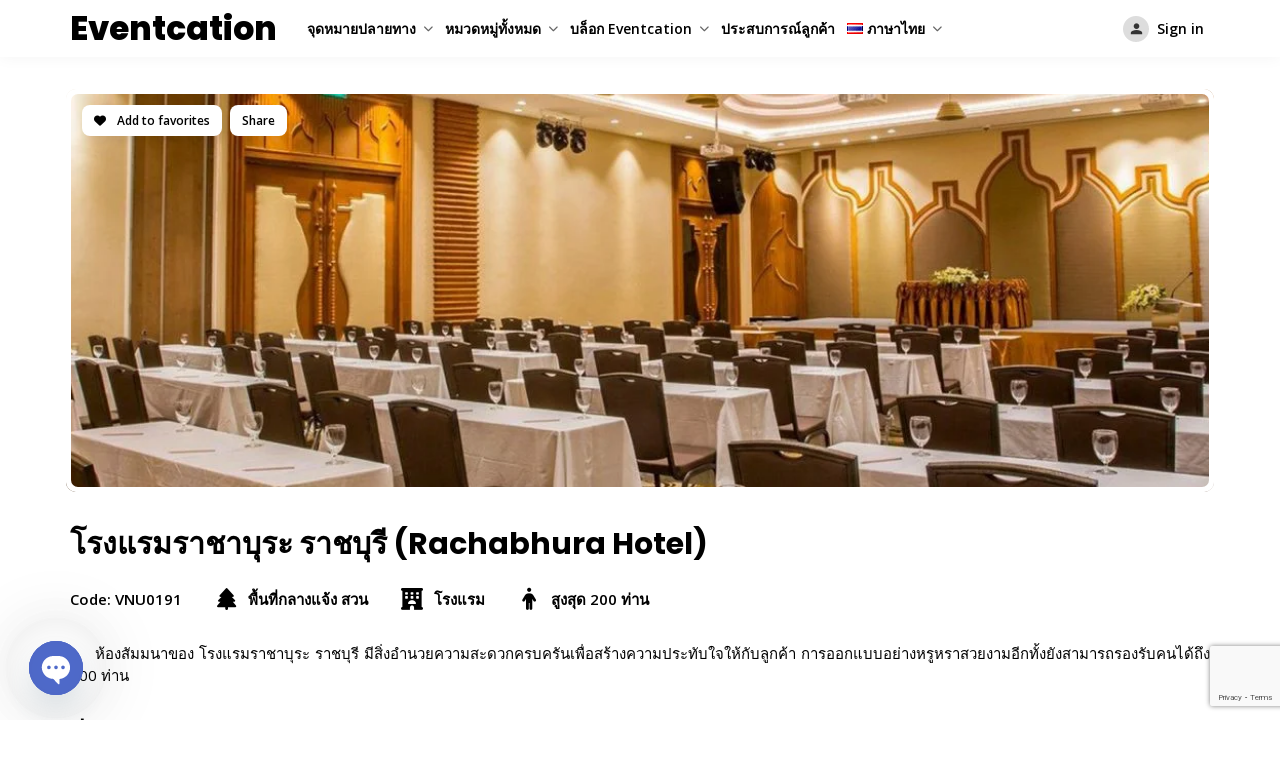

--- FILE ---
content_type: text/html; charset=utf-8
request_url: https://www.google.com/recaptcha/api2/anchor?ar=1&k=6Ld7eM4aAAAAAPPvGNeUq_rkWAJUpFqCN-bpkF8c&co=aHR0cHM6Ly9ldmVudGNhdGlvbi5jb206NDQz&hl=en&v=PoyoqOPhxBO7pBk68S4YbpHZ&size=invisible&anchor-ms=20000&execute-ms=30000&cb=32d352uap4x1
body_size: 48446
content:
<!DOCTYPE HTML><html dir="ltr" lang="en"><head><meta http-equiv="Content-Type" content="text/html; charset=UTF-8">
<meta http-equiv="X-UA-Compatible" content="IE=edge">
<title>reCAPTCHA</title>
<style type="text/css">
/* cyrillic-ext */
@font-face {
  font-family: 'Roboto';
  font-style: normal;
  font-weight: 400;
  font-stretch: 100%;
  src: url(//fonts.gstatic.com/s/roboto/v48/KFO7CnqEu92Fr1ME7kSn66aGLdTylUAMa3GUBHMdazTgWw.woff2) format('woff2');
  unicode-range: U+0460-052F, U+1C80-1C8A, U+20B4, U+2DE0-2DFF, U+A640-A69F, U+FE2E-FE2F;
}
/* cyrillic */
@font-face {
  font-family: 'Roboto';
  font-style: normal;
  font-weight: 400;
  font-stretch: 100%;
  src: url(//fonts.gstatic.com/s/roboto/v48/KFO7CnqEu92Fr1ME7kSn66aGLdTylUAMa3iUBHMdazTgWw.woff2) format('woff2');
  unicode-range: U+0301, U+0400-045F, U+0490-0491, U+04B0-04B1, U+2116;
}
/* greek-ext */
@font-face {
  font-family: 'Roboto';
  font-style: normal;
  font-weight: 400;
  font-stretch: 100%;
  src: url(//fonts.gstatic.com/s/roboto/v48/KFO7CnqEu92Fr1ME7kSn66aGLdTylUAMa3CUBHMdazTgWw.woff2) format('woff2');
  unicode-range: U+1F00-1FFF;
}
/* greek */
@font-face {
  font-family: 'Roboto';
  font-style: normal;
  font-weight: 400;
  font-stretch: 100%;
  src: url(//fonts.gstatic.com/s/roboto/v48/KFO7CnqEu92Fr1ME7kSn66aGLdTylUAMa3-UBHMdazTgWw.woff2) format('woff2');
  unicode-range: U+0370-0377, U+037A-037F, U+0384-038A, U+038C, U+038E-03A1, U+03A3-03FF;
}
/* math */
@font-face {
  font-family: 'Roboto';
  font-style: normal;
  font-weight: 400;
  font-stretch: 100%;
  src: url(//fonts.gstatic.com/s/roboto/v48/KFO7CnqEu92Fr1ME7kSn66aGLdTylUAMawCUBHMdazTgWw.woff2) format('woff2');
  unicode-range: U+0302-0303, U+0305, U+0307-0308, U+0310, U+0312, U+0315, U+031A, U+0326-0327, U+032C, U+032F-0330, U+0332-0333, U+0338, U+033A, U+0346, U+034D, U+0391-03A1, U+03A3-03A9, U+03B1-03C9, U+03D1, U+03D5-03D6, U+03F0-03F1, U+03F4-03F5, U+2016-2017, U+2034-2038, U+203C, U+2040, U+2043, U+2047, U+2050, U+2057, U+205F, U+2070-2071, U+2074-208E, U+2090-209C, U+20D0-20DC, U+20E1, U+20E5-20EF, U+2100-2112, U+2114-2115, U+2117-2121, U+2123-214F, U+2190, U+2192, U+2194-21AE, U+21B0-21E5, U+21F1-21F2, U+21F4-2211, U+2213-2214, U+2216-22FF, U+2308-230B, U+2310, U+2319, U+231C-2321, U+2336-237A, U+237C, U+2395, U+239B-23B7, U+23D0, U+23DC-23E1, U+2474-2475, U+25AF, U+25B3, U+25B7, U+25BD, U+25C1, U+25CA, U+25CC, U+25FB, U+266D-266F, U+27C0-27FF, U+2900-2AFF, U+2B0E-2B11, U+2B30-2B4C, U+2BFE, U+3030, U+FF5B, U+FF5D, U+1D400-1D7FF, U+1EE00-1EEFF;
}
/* symbols */
@font-face {
  font-family: 'Roboto';
  font-style: normal;
  font-weight: 400;
  font-stretch: 100%;
  src: url(//fonts.gstatic.com/s/roboto/v48/KFO7CnqEu92Fr1ME7kSn66aGLdTylUAMaxKUBHMdazTgWw.woff2) format('woff2');
  unicode-range: U+0001-000C, U+000E-001F, U+007F-009F, U+20DD-20E0, U+20E2-20E4, U+2150-218F, U+2190, U+2192, U+2194-2199, U+21AF, U+21E6-21F0, U+21F3, U+2218-2219, U+2299, U+22C4-22C6, U+2300-243F, U+2440-244A, U+2460-24FF, U+25A0-27BF, U+2800-28FF, U+2921-2922, U+2981, U+29BF, U+29EB, U+2B00-2BFF, U+4DC0-4DFF, U+FFF9-FFFB, U+10140-1018E, U+10190-1019C, U+101A0, U+101D0-101FD, U+102E0-102FB, U+10E60-10E7E, U+1D2C0-1D2D3, U+1D2E0-1D37F, U+1F000-1F0FF, U+1F100-1F1AD, U+1F1E6-1F1FF, U+1F30D-1F30F, U+1F315, U+1F31C, U+1F31E, U+1F320-1F32C, U+1F336, U+1F378, U+1F37D, U+1F382, U+1F393-1F39F, U+1F3A7-1F3A8, U+1F3AC-1F3AF, U+1F3C2, U+1F3C4-1F3C6, U+1F3CA-1F3CE, U+1F3D4-1F3E0, U+1F3ED, U+1F3F1-1F3F3, U+1F3F5-1F3F7, U+1F408, U+1F415, U+1F41F, U+1F426, U+1F43F, U+1F441-1F442, U+1F444, U+1F446-1F449, U+1F44C-1F44E, U+1F453, U+1F46A, U+1F47D, U+1F4A3, U+1F4B0, U+1F4B3, U+1F4B9, U+1F4BB, U+1F4BF, U+1F4C8-1F4CB, U+1F4D6, U+1F4DA, U+1F4DF, U+1F4E3-1F4E6, U+1F4EA-1F4ED, U+1F4F7, U+1F4F9-1F4FB, U+1F4FD-1F4FE, U+1F503, U+1F507-1F50B, U+1F50D, U+1F512-1F513, U+1F53E-1F54A, U+1F54F-1F5FA, U+1F610, U+1F650-1F67F, U+1F687, U+1F68D, U+1F691, U+1F694, U+1F698, U+1F6AD, U+1F6B2, U+1F6B9-1F6BA, U+1F6BC, U+1F6C6-1F6CF, U+1F6D3-1F6D7, U+1F6E0-1F6EA, U+1F6F0-1F6F3, U+1F6F7-1F6FC, U+1F700-1F7FF, U+1F800-1F80B, U+1F810-1F847, U+1F850-1F859, U+1F860-1F887, U+1F890-1F8AD, U+1F8B0-1F8BB, U+1F8C0-1F8C1, U+1F900-1F90B, U+1F93B, U+1F946, U+1F984, U+1F996, U+1F9E9, U+1FA00-1FA6F, U+1FA70-1FA7C, U+1FA80-1FA89, U+1FA8F-1FAC6, U+1FACE-1FADC, U+1FADF-1FAE9, U+1FAF0-1FAF8, U+1FB00-1FBFF;
}
/* vietnamese */
@font-face {
  font-family: 'Roboto';
  font-style: normal;
  font-weight: 400;
  font-stretch: 100%;
  src: url(//fonts.gstatic.com/s/roboto/v48/KFO7CnqEu92Fr1ME7kSn66aGLdTylUAMa3OUBHMdazTgWw.woff2) format('woff2');
  unicode-range: U+0102-0103, U+0110-0111, U+0128-0129, U+0168-0169, U+01A0-01A1, U+01AF-01B0, U+0300-0301, U+0303-0304, U+0308-0309, U+0323, U+0329, U+1EA0-1EF9, U+20AB;
}
/* latin-ext */
@font-face {
  font-family: 'Roboto';
  font-style: normal;
  font-weight: 400;
  font-stretch: 100%;
  src: url(//fonts.gstatic.com/s/roboto/v48/KFO7CnqEu92Fr1ME7kSn66aGLdTylUAMa3KUBHMdazTgWw.woff2) format('woff2');
  unicode-range: U+0100-02BA, U+02BD-02C5, U+02C7-02CC, U+02CE-02D7, U+02DD-02FF, U+0304, U+0308, U+0329, U+1D00-1DBF, U+1E00-1E9F, U+1EF2-1EFF, U+2020, U+20A0-20AB, U+20AD-20C0, U+2113, U+2C60-2C7F, U+A720-A7FF;
}
/* latin */
@font-face {
  font-family: 'Roboto';
  font-style: normal;
  font-weight: 400;
  font-stretch: 100%;
  src: url(//fonts.gstatic.com/s/roboto/v48/KFO7CnqEu92Fr1ME7kSn66aGLdTylUAMa3yUBHMdazQ.woff2) format('woff2');
  unicode-range: U+0000-00FF, U+0131, U+0152-0153, U+02BB-02BC, U+02C6, U+02DA, U+02DC, U+0304, U+0308, U+0329, U+2000-206F, U+20AC, U+2122, U+2191, U+2193, U+2212, U+2215, U+FEFF, U+FFFD;
}
/* cyrillic-ext */
@font-face {
  font-family: 'Roboto';
  font-style: normal;
  font-weight: 500;
  font-stretch: 100%;
  src: url(//fonts.gstatic.com/s/roboto/v48/KFO7CnqEu92Fr1ME7kSn66aGLdTylUAMa3GUBHMdazTgWw.woff2) format('woff2');
  unicode-range: U+0460-052F, U+1C80-1C8A, U+20B4, U+2DE0-2DFF, U+A640-A69F, U+FE2E-FE2F;
}
/* cyrillic */
@font-face {
  font-family: 'Roboto';
  font-style: normal;
  font-weight: 500;
  font-stretch: 100%;
  src: url(//fonts.gstatic.com/s/roboto/v48/KFO7CnqEu92Fr1ME7kSn66aGLdTylUAMa3iUBHMdazTgWw.woff2) format('woff2');
  unicode-range: U+0301, U+0400-045F, U+0490-0491, U+04B0-04B1, U+2116;
}
/* greek-ext */
@font-face {
  font-family: 'Roboto';
  font-style: normal;
  font-weight: 500;
  font-stretch: 100%;
  src: url(//fonts.gstatic.com/s/roboto/v48/KFO7CnqEu92Fr1ME7kSn66aGLdTylUAMa3CUBHMdazTgWw.woff2) format('woff2');
  unicode-range: U+1F00-1FFF;
}
/* greek */
@font-face {
  font-family: 'Roboto';
  font-style: normal;
  font-weight: 500;
  font-stretch: 100%;
  src: url(//fonts.gstatic.com/s/roboto/v48/KFO7CnqEu92Fr1ME7kSn66aGLdTylUAMa3-UBHMdazTgWw.woff2) format('woff2');
  unicode-range: U+0370-0377, U+037A-037F, U+0384-038A, U+038C, U+038E-03A1, U+03A3-03FF;
}
/* math */
@font-face {
  font-family: 'Roboto';
  font-style: normal;
  font-weight: 500;
  font-stretch: 100%;
  src: url(//fonts.gstatic.com/s/roboto/v48/KFO7CnqEu92Fr1ME7kSn66aGLdTylUAMawCUBHMdazTgWw.woff2) format('woff2');
  unicode-range: U+0302-0303, U+0305, U+0307-0308, U+0310, U+0312, U+0315, U+031A, U+0326-0327, U+032C, U+032F-0330, U+0332-0333, U+0338, U+033A, U+0346, U+034D, U+0391-03A1, U+03A3-03A9, U+03B1-03C9, U+03D1, U+03D5-03D6, U+03F0-03F1, U+03F4-03F5, U+2016-2017, U+2034-2038, U+203C, U+2040, U+2043, U+2047, U+2050, U+2057, U+205F, U+2070-2071, U+2074-208E, U+2090-209C, U+20D0-20DC, U+20E1, U+20E5-20EF, U+2100-2112, U+2114-2115, U+2117-2121, U+2123-214F, U+2190, U+2192, U+2194-21AE, U+21B0-21E5, U+21F1-21F2, U+21F4-2211, U+2213-2214, U+2216-22FF, U+2308-230B, U+2310, U+2319, U+231C-2321, U+2336-237A, U+237C, U+2395, U+239B-23B7, U+23D0, U+23DC-23E1, U+2474-2475, U+25AF, U+25B3, U+25B7, U+25BD, U+25C1, U+25CA, U+25CC, U+25FB, U+266D-266F, U+27C0-27FF, U+2900-2AFF, U+2B0E-2B11, U+2B30-2B4C, U+2BFE, U+3030, U+FF5B, U+FF5D, U+1D400-1D7FF, U+1EE00-1EEFF;
}
/* symbols */
@font-face {
  font-family: 'Roboto';
  font-style: normal;
  font-weight: 500;
  font-stretch: 100%;
  src: url(//fonts.gstatic.com/s/roboto/v48/KFO7CnqEu92Fr1ME7kSn66aGLdTylUAMaxKUBHMdazTgWw.woff2) format('woff2');
  unicode-range: U+0001-000C, U+000E-001F, U+007F-009F, U+20DD-20E0, U+20E2-20E4, U+2150-218F, U+2190, U+2192, U+2194-2199, U+21AF, U+21E6-21F0, U+21F3, U+2218-2219, U+2299, U+22C4-22C6, U+2300-243F, U+2440-244A, U+2460-24FF, U+25A0-27BF, U+2800-28FF, U+2921-2922, U+2981, U+29BF, U+29EB, U+2B00-2BFF, U+4DC0-4DFF, U+FFF9-FFFB, U+10140-1018E, U+10190-1019C, U+101A0, U+101D0-101FD, U+102E0-102FB, U+10E60-10E7E, U+1D2C0-1D2D3, U+1D2E0-1D37F, U+1F000-1F0FF, U+1F100-1F1AD, U+1F1E6-1F1FF, U+1F30D-1F30F, U+1F315, U+1F31C, U+1F31E, U+1F320-1F32C, U+1F336, U+1F378, U+1F37D, U+1F382, U+1F393-1F39F, U+1F3A7-1F3A8, U+1F3AC-1F3AF, U+1F3C2, U+1F3C4-1F3C6, U+1F3CA-1F3CE, U+1F3D4-1F3E0, U+1F3ED, U+1F3F1-1F3F3, U+1F3F5-1F3F7, U+1F408, U+1F415, U+1F41F, U+1F426, U+1F43F, U+1F441-1F442, U+1F444, U+1F446-1F449, U+1F44C-1F44E, U+1F453, U+1F46A, U+1F47D, U+1F4A3, U+1F4B0, U+1F4B3, U+1F4B9, U+1F4BB, U+1F4BF, U+1F4C8-1F4CB, U+1F4D6, U+1F4DA, U+1F4DF, U+1F4E3-1F4E6, U+1F4EA-1F4ED, U+1F4F7, U+1F4F9-1F4FB, U+1F4FD-1F4FE, U+1F503, U+1F507-1F50B, U+1F50D, U+1F512-1F513, U+1F53E-1F54A, U+1F54F-1F5FA, U+1F610, U+1F650-1F67F, U+1F687, U+1F68D, U+1F691, U+1F694, U+1F698, U+1F6AD, U+1F6B2, U+1F6B9-1F6BA, U+1F6BC, U+1F6C6-1F6CF, U+1F6D3-1F6D7, U+1F6E0-1F6EA, U+1F6F0-1F6F3, U+1F6F7-1F6FC, U+1F700-1F7FF, U+1F800-1F80B, U+1F810-1F847, U+1F850-1F859, U+1F860-1F887, U+1F890-1F8AD, U+1F8B0-1F8BB, U+1F8C0-1F8C1, U+1F900-1F90B, U+1F93B, U+1F946, U+1F984, U+1F996, U+1F9E9, U+1FA00-1FA6F, U+1FA70-1FA7C, U+1FA80-1FA89, U+1FA8F-1FAC6, U+1FACE-1FADC, U+1FADF-1FAE9, U+1FAF0-1FAF8, U+1FB00-1FBFF;
}
/* vietnamese */
@font-face {
  font-family: 'Roboto';
  font-style: normal;
  font-weight: 500;
  font-stretch: 100%;
  src: url(//fonts.gstatic.com/s/roboto/v48/KFO7CnqEu92Fr1ME7kSn66aGLdTylUAMa3OUBHMdazTgWw.woff2) format('woff2');
  unicode-range: U+0102-0103, U+0110-0111, U+0128-0129, U+0168-0169, U+01A0-01A1, U+01AF-01B0, U+0300-0301, U+0303-0304, U+0308-0309, U+0323, U+0329, U+1EA0-1EF9, U+20AB;
}
/* latin-ext */
@font-face {
  font-family: 'Roboto';
  font-style: normal;
  font-weight: 500;
  font-stretch: 100%;
  src: url(//fonts.gstatic.com/s/roboto/v48/KFO7CnqEu92Fr1ME7kSn66aGLdTylUAMa3KUBHMdazTgWw.woff2) format('woff2');
  unicode-range: U+0100-02BA, U+02BD-02C5, U+02C7-02CC, U+02CE-02D7, U+02DD-02FF, U+0304, U+0308, U+0329, U+1D00-1DBF, U+1E00-1E9F, U+1EF2-1EFF, U+2020, U+20A0-20AB, U+20AD-20C0, U+2113, U+2C60-2C7F, U+A720-A7FF;
}
/* latin */
@font-face {
  font-family: 'Roboto';
  font-style: normal;
  font-weight: 500;
  font-stretch: 100%;
  src: url(//fonts.gstatic.com/s/roboto/v48/KFO7CnqEu92Fr1ME7kSn66aGLdTylUAMa3yUBHMdazQ.woff2) format('woff2');
  unicode-range: U+0000-00FF, U+0131, U+0152-0153, U+02BB-02BC, U+02C6, U+02DA, U+02DC, U+0304, U+0308, U+0329, U+2000-206F, U+20AC, U+2122, U+2191, U+2193, U+2212, U+2215, U+FEFF, U+FFFD;
}
/* cyrillic-ext */
@font-face {
  font-family: 'Roboto';
  font-style: normal;
  font-weight: 900;
  font-stretch: 100%;
  src: url(//fonts.gstatic.com/s/roboto/v48/KFO7CnqEu92Fr1ME7kSn66aGLdTylUAMa3GUBHMdazTgWw.woff2) format('woff2');
  unicode-range: U+0460-052F, U+1C80-1C8A, U+20B4, U+2DE0-2DFF, U+A640-A69F, U+FE2E-FE2F;
}
/* cyrillic */
@font-face {
  font-family: 'Roboto';
  font-style: normal;
  font-weight: 900;
  font-stretch: 100%;
  src: url(//fonts.gstatic.com/s/roboto/v48/KFO7CnqEu92Fr1ME7kSn66aGLdTylUAMa3iUBHMdazTgWw.woff2) format('woff2');
  unicode-range: U+0301, U+0400-045F, U+0490-0491, U+04B0-04B1, U+2116;
}
/* greek-ext */
@font-face {
  font-family: 'Roboto';
  font-style: normal;
  font-weight: 900;
  font-stretch: 100%;
  src: url(//fonts.gstatic.com/s/roboto/v48/KFO7CnqEu92Fr1ME7kSn66aGLdTylUAMa3CUBHMdazTgWw.woff2) format('woff2');
  unicode-range: U+1F00-1FFF;
}
/* greek */
@font-face {
  font-family: 'Roboto';
  font-style: normal;
  font-weight: 900;
  font-stretch: 100%;
  src: url(//fonts.gstatic.com/s/roboto/v48/KFO7CnqEu92Fr1ME7kSn66aGLdTylUAMa3-UBHMdazTgWw.woff2) format('woff2');
  unicode-range: U+0370-0377, U+037A-037F, U+0384-038A, U+038C, U+038E-03A1, U+03A3-03FF;
}
/* math */
@font-face {
  font-family: 'Roboto';
  font-style: normal;
  font-weight: 900;
  font-stretch: 100%;
  src: url(//fonts.gstatic.com/s/roboto/v48/KFO7CnqEu92Fr1ME7kSn66aGLdTylUAMawCUBHMdazTgWw.woff2) format('woff2');
  unicode-range: U+0302-0303, U+0305, U+0307-0308, U+0310, U+0312, U+0315, U+031A, U+0326-0327, U+032C, U+032F-0330, U+0332-0333, U+0338, U+033A, U+0346, U+034D, U+0391-03A1, U+03A3-03A9, U+03B1-03C9, U+03D1, U+03D5-03D6, U+03F0-03F1, U+03F4-03F5, U+2016-2017, U+2034-2038, U+203C, U+2040, U+2043, U+2047, U+2050, U+2057, U+205F, U+2070-2071, U+2074-208E, U+2090-209C, U+20D0-20DC, U+20E1, U+20E5-20EF, U+2100-2112, U+2114-2115, U+2117-2121, U+2123-214F, U+2190, U+2192, U+2194-21AE, U+21B0-21E5, U+21F1-21F2, U+21F4-2211, U+2213-2214, U+2216-22FF, U+2308-230B, U+2310, U+2319, U+231C-2321, U+2336-237A, U+237C, U+2395, U+239B-23B7, U+23D0, U+23DC-23E1, U+2474-2475, U+25AF, U+25B3, U+25B7, U+25BD, U+25C1, U+25CA, U+25CC, U+25FB, U+266D-266F, U+27C0-27FF, U+2900-2AFF, U+2B0E-2B11, U+2B30-2B4C, U+2BFE, U+3030, U+FF5B, U+FF5D, U+1D400-1D7FF, U+1EE00-1EEFF;
}
/* symbols */
@font-face {
  font-family: 'Roboto';
  font-style: normal;
  font-weight: 900;
  font-stretch: 100%;
  src: url(//fonts.gstatic.com/s/roboto/v48/KFO7CnqEu92Fr1ME7kSn66aGLdTylUAMaxKUBHMdazTgWw.woff2) format('woff2');
  unicode-range: U+0001-000C, U+000E-001F, U+007F-009F, U+20DD-20E0, U+20E2-20E4, U+2150-218F, U+2190, U+2192, U+2194-2199, U+21AF, U+21E6-21F0, U+21F3, U+2218-2219, U+2299, U+22C4-22C6, U+2300-243F, U+2440-244A, U+2460-24FF, U+25A0-27BF, U+2800-28FF, U+2921-2922, U+2981, U+29BF, U+29EB, U+2B00-2BFF, U+4DC0-4DFF, U+FFF9-FFFB, U+10140-1018E, U+10190-1019C, U+101A0, U+101D0-101FD, U+102E0-102FB, U+10E60-10E7E, U+1D2C0-1D2D3, U+1D2E0-1D37F, U+1F000-1F0FF, U+1F100-1F1AD, U+1F1E6-1F1FF, U+1F30D-1F30F, U+1F315, U+1F31C, U+1F31E, U+1F320-1F32C, U+1F336, U+1F378, U+1F37D, U+1F382, U+1F393-1F39F, U+1F3A7-1F3A8, U+1F3AC-1F3AF, U+1F3C2, U+1F3C4-1F3C6, U+1F3CA-1F3CE, U+1F3D4-1F3E0, U+1F3ED, U+1F3F1-1F3F3, U+1F3F5-1F3F7, U+1F408, U+1F415, U+1F41F, U+1F426, U+1F43F, U+1F441-1F442, U+1F444, U+1F446-1F449, U+1F44C-1F44E, U+1F453, U+1F46A, U+1F47D, U+1F4A3, U+1F4B0, U+1F4B3, U+1F4B9, U+1F4BB, U+1F4BF, U+1F4C8-1F4CB, U+1F4D6, U+1F4DA, U+1F4DF, U+1F4E3-1F4E6, U+1F4EA-1F4ED, U+1F4F7, U+1F4F9-1F4FB, U+1F4FD-1F4FE, U+1F503, U+1F507-1F50B, U+1F50D, U+1F512-1F513, U+1F53E-1F54A, U+1F54F-1F5FA, U+1F610, U+1F650-1F67F, U+1F687, U+1F68D, U+1F691, U+1F694, U+1F698, U+1F6AD, U+1F6B2, U+1F6B9-1F6BA, U+1F6BC, U+1F6C6-1F6CF, U+1F6D3-1F6D7, U+1F6E0-1F6EA, U+1F6F0-1F6F3, U+1F6F7-1F6FC, U+1F700-1F7FF, U+1F800-1F80B, U+1F810-1F847, U+1F850-1F859, U+1F860-1F887, U+1F890-1F8AD, U+1F8B0-1F8BB, U+1F8C0-1F8C1, U+1F900-1F90B, U+1F93B, U+1F946, U+1F984, U+1F996, U+1F9E9, U+1FA00-1FA6F, U+1FA70-1FA7C, U+1FA80-1FA89, U+1FA8F-1FAC6, U+1FACE-1FADC, U+1FADF-1FAE9, U+1FAF0-1FAF8, U+1FB00-1FBFF;
}
/* vietnamese */
@font-face {
  font-family: 'Roboto';
  font-style: normal;
  font-weight: 900;
  font-stretch: 100%;
  src: url(//fonts.gstatic.com/s/roboto/v48/KFO7CnqEu92Fr1ME7kSn66aGLdTylUAMa3OUBHMdazTgWw.woff2) format('woff2');
  unicode-range: U+0102-0103, U+0110-0111, U+0128-0129, U+0168-0169, U+01A0-01A1, U+01AF-01B0, U+0300-0301, U+0303-0304, U+0308-0309, U+0323, U+0329, U+1EA0-1EF9, U+20AB;
}
/* latin-ext */
@font-face {
  font-family: 'Roboto';
  font-style: normal;
  font-weight: 900;
  font-stretch: 100%;
  src: url(//fonts.gstatic.com/s/roboto/v48/KFO7CnqEu92Fr1ME7kSn66aGLdTylUAMa3KUBHMdazTgWw.woff2) format('woff2');
  unicode-range: U+0100-02BA, U+02BD-02C5, U+02C7-02CC, U+02CE-02D7, U+02DD-02FF, U+0304, U+0308, U+0329, U+1D00-1DBF, U+1E00-1E9F, U+1EF2-1EFF, U+2020, U+20A0-20AB, U+20AD-20C0, U+2113, U+2C60-2C7F, U+A720-A7FF;
}
/* latin */
@font-face {
  font-family: 'Roboto';
  font-style: normal;
  font-weight: 900;
  font-stretch: 100%;
  src: url(//fonts.gstatic.com/s/roboto/v48/KFO7CnqEu92Fr1ME7kSn66aGLdTylUAMa3yUBHMdazQ.woff2) format('woff2');
  unicode-range: U+0000-00FF, U+0131, U+0152-0153, U+02BB-02BC, U+02C6, U+02DA, U+02DC, U+0304, U+0308, U+0329, U+2000-206F, U+20AC, U+2122, U+2191, U+2193, U+2212, U+2215, U+FEFF, U+FFFD;
}

</style>
<link rel="stylesheet" type="text/css" href="https://www.gstatic.com/recaptcha/releases/PoyoqOPhxBO7pBk68S4YbpHZ/styles__ltr.css">
<script nonce="6PWKg-DbE4fdQPW1Doex4w" type="text/javascript">window['__recaptcha_api'] = 'https://www.google.com/recaptcha/api2/';</script>
<script type="text/javascript" src="https://www.gstatic.com/recaptcha/releases/PoyoqOPhxBO7pBk68S4YbpHZ/recaptcha__en.js" nonce="6PWKg-DbE4fdQPW1Doex4w">
      
    </script></head>
<body><div id="rc-anchor-alert" class="rc-anchor-alert"></div>
<input type="hidden" id="recaptcha-token" value="[base64]">
<script type="text/javascript" nonce="6PWKg-DbE4fdQPW1Doex4w">
      recaptcha.anchor.Main.init("[\x22ainput\x22,[\x22bgdata\x22,\x22\x22,\[base64]/[base64]/[base64]/bmV3IHJbeF0oY1swXSk6RT09Mj9uZXcgclt4XShjWzBdLGNbMV0pOkU9PTM/bmV3IHJbeF0oY1swXSxjWzFdLGNbMl0pOkU9PTQ/[base64]/[base64]/[base64]/[base64]/[base64]/[base64]/[base64]/[base64]\x22,\[base64]\x22,\x22HTfCssO9w5lawrnCjWkZZRTClkXDjMKmw7/Cn8KlGMKHw4BwFMO8w6zCkcO8Yj/[base64]/CoHHDi8KEVcKkwosHwoXCu8KTbMOqfMKuwqZyZEXCgiZtKsKJesOHEMKswpwQJE7CncO8Q8KUw5nDp8OVwqYXOwFVw5fCisKPH8O/[base64]/CusODKsOpQVnCp1fDnhzDoDFmbMK3wpF6w7jClsK8w4XCnFvCk2Z2HA55KGBrQcKzESV/w5HDuMKeHT8VI8OmMi55wpHDssOMwoZrw5TDrkzDjDzClcK4Nn3DhGoNDGZpDUg/w7kKw4zCoELCjcO1wr/CmXsRwq7ChlEXw77CtQE/LiTCnH7DscKGw5Eyw47ClsOnw6fDrsKkw5dnTwwtPsKBMEAsw53Ck8OyK8OHGMO4BMK7w5zCjzQvA8OwbcO4wo52w5rDkxXDqRLDtMKCw5XCmmN6AcKTH0lgPQzCrcObwqcGw6TChMKzLm/[base64]/SiDDuEbCh3XDhT7CjcK8ecKnU8OYwqB3JsK9w6Z/dcKZwoYdT8OCw6RVVS9TY2LCm8ORMDTCpg/Dk2bDoBPDsHJnAsKxZBILw6TDusKxw6dYwptqC8OyRTvDkhvCl8Ouw6V1bUDDusO4wp4HccORw5TDoMKTVcOLwrbCgRMtwrrDo39RGsOrwq/Cm8OcF8KEL8OOw7s4V8Kow7J+QMOFwpPDhSHCr8KdM2bCk8OvZ8O5B8Ovw6bDisO/RBrDicOOwrLCjMO0U8KSwqXDk8Oyw4Zxwp48Cj02w65uc3YzcQrDhlHDrMOQI8OGZsOSwoQ4LMOfOMKowpUWwqnCmsKTw7bDrz3Dp8O/SsKuSi9kTDPDmsOMOMOkw63Dq8KAw5Vqwq/DlzACKmfCtwZFTXAfO3spw6sHEsK/wpheODTCuELDvsOrwqt/woRyJsKLPWTDlgoAIMKvJgNww6zChcO2ccKadXNxw7RyA3bCv8OnbCnDsRhnwp7CgcKDw4oKw5PDmMKpUMOPbWTDpFLDjMO8w4PChVIqwqrDrsOjwqLDoA8OwoV6w6IxdMKeJMKgwq3Co3IUwopuwqzCryl2wqPCl8KEBDbCusOPfMOKBShJBFXCs3Z/wrTDu8K/[base64]/CjMOjwrPDkMOvwrBIJw/Ds8O/dnPDkQ5mMFZKZ8KiM8KVYsKTw67CszTDssOIw5/DlGw2OwJ8w4zDn8KcDMO3TsKAw7YSwq7CtMKhe8KTwq4hwqTDohowDQxFw6nDk1QTKcO/[base64]/w6rCqF3CgsKUwqIgw6QmAMOZLSNcwpzDrVfCjlPDtmfDk3vCicKhc312wqksw4PCpgfCtsOnw4wAwrA1PcOGwpPDv8OFwozDpWJ3wrXDiMO/Twg5wqLDrS10SRdqw5TCqxQwLWjCl3jDgmfCn8O8woXDoEXDhFnDmMK7DndYw6bDiMKdwrrCgcOITsOPw7YsZwTDn24kwo3CslkEWMOMVcK/TV7Ci8OjeMKmcMKowoFfw6bCk3TChMK2fcKCScOOwqQfDsOow5hcwoLCn8KacncVbsKjw5Z7AMKjb0DDhsOzwqpgYcOyw6/CuTTClCoXwr1wwol6RMKHbcKpPAvDhEU4dsKkwrXDlsKfw6jDncKhw5nDhS3Cs2fCncKaw6/CucKBw73CvTLDgcKXO8Kbdz7DtcO2wrXCosO9w6rCkcKGwp4KbcONwpJ5UDgvwoszwq4hNMK9w4/DlXHDicO/w6bCvcOWMX17wpclwpPCmcKBwogDH8KeN37Do8KkwqXClMOlw5HCki/[base64]/Di0fDjQ/Do0Ziw57Dgz4wVMKJCHTCsxbDvcKuw7MiNBVQw7oRIMOsV8KvGkIpEBrChF/Cm8OZNcOqd8KKUV3CgsOreMKCYB3CtwvCjMOJDMKWw6TCswpRREYowpTDnMO5w5HDuMODwoXCl8KobHxXw4HDpH/DhcOOwrUvTVnCosOREX1kwqnDtMOnw4Y5w53CoT0ywo4Twqh1SgPDiwYgwqzDm8O0EcK7w49fCS1FFCDDm8KSO3zCqsKuPlVewrrCtWYSw4rDnMOTdsOUw4bCo8KqeH4yOMOrw6EGYcKPNXxjZ8Kfw7PDlsOBw5fDqcKEC8KYw54CHsKnwrfCvkTDrMK8Tl/Dnxwxwoh8w6TCvcOgwqZaXGTDtcOCVhNtJyZiwpjCmkJjw4TCnsKqdMOeG15cw6I6OcKTw5nClcOywrHCicOtYwEmDXNreGAAwovCq0FkUsKPwoctwpw8PMOSKsOiPMK3w7/DocKENsO0wpvCpMKOw4s4w7IXw6gdZMKvbB1swqvDg8OJwqDCvcOAwoHCr3/CiyzDlcKPwocbwqfCjcOHE8K9w4JKDsOuw6LCt0A+CMKIwq4xw58qw4TDjcKPwrhILcKNaMKbwrrDkTnCtGnDhnp8G38jGSzCu8KZGcOoK3dIOGDDhjE7JCAEw78XXkvDpAQ9IlbCrHUowpl4w4AjIMOmOsKJwpXDicOcGsKdw7E8SS4zTMKowp/DmsOywr9dw6UKw77DhMKnTcOIwrAibcO7woc/w7PDucOHw5tfW8K4BsO9ZMOEw5Ncw7Q0w4tww4LCsgENw4TCisKFw4l7J8OMDiDCj8K0cCDDiHjDoMO5wpLDjhA1w7TCtcOYU8OYTMOxwqAOX1FXw7PDksO1wqsLRUzDl8KRwr3DhWI9w5DDrcO/WnjDq8OdBRrCmcOREhrCiVVZwpbClD7DoGt7wrxHIsKudlpDw4bDmcK8w6jDpcOJw5vCtGsRFMOZw6nDqsK4E28nw6vDqFMQwprCgxcTw5LDhMKAGnrDrm/ClcKOf39tw67CncOtw7ppwrXCj8OQw7R4wqTDjcKAawMEZA5QdcKHw7XDqjgrw6oPRHHDr8OwasKjNcO5RCRmwpnDlkJzwpDCjS/Dj8Kxw6lzSMO+wqY9R8KybcKdw6M/w4bDgsKncTvCqsOYw5/DucOSw6vCv8KpeRs6w6Q+dHfDqMOywpPDvMO1wozCpsOAwovCowHDr2puwp7DnsKMExVYWDzDnwAswoPClsOQw5jDrF/CkMKmw6tLw6XCoMKWw7ZaVsOEwrrCpRzClBjClVRcXhzCqnETUzc6wp1LdsOIdA4BWCXDqMOcw6dZw6FZw4rDgRrDiHrDjsK/wr7Dt8KZw5E0SsOYT8OsNkgjOsKAw4vCjR5ZNVnDs8KFRlHCtMKuw7Egw4DDtkvCg27CpQrClFXCu8ObScKhVcKRH8O/HMK6G3Ecw7oHwpR2G8OuIMOjDAkJwq/CgcOGwovDlxNbw4cEw77Cu8K3wq92SsOpw6fDpDXCnWbDo8Kzw6lNS8KIwqI5w5vDjcKGworCtwvCsmENAMO2wqFTCsKoFsKTSBkoZGh4worDhcKzTw0cVsO6wrotw64+w7AvNixuSzITU8K+QcOhwo/DusK1wr/CtV3Du8O5B8KJLsK5OcKDwpXDh8Kew5LCrirCsQp5P1tmeQzDuMOtfMKgH8OSesOjwr0SMz9XanjDmFzCp2kKw53Chn9gJsKFwpTDocKXwrFFw7BCwoLDi8K1wrTCgMO1N8K1w7/DiMOSw6E/TWvCssK0w5nCicOkBl7DpsODwqPDlsKkIy7Dg0Epw61BYcK6wp/Ds3l2w7sIcMOZWlkKQk9mwqrDhmwnFMOVSsOZImIQdmIaLMODw77CoMK8ccKRAglrHF3CrSIWQSzCrsKcw5PCnkfDs0/[base64]/[base64]/w7zDh8KFwr/[base64]/[base64]/[base64]/w40/[base64]/CihNJw6Y1e1lrwpnCnQhrw7/[base64]/[base64]/wqgYwrwtw7vCiQtnJ8KRRcK2wrtWw7cHC8OXYTAwBVnCizLDpsO0woDDvXF9w7XCtHHDs8KLDA/Cp8O3LcOlw7FdB0nChSEWBGvDssKRecO9wq0lw5V0DTZmw7PCn8KGGcKlwq4HwoPCssKrCsOCSSItwo5/[base64]/wq45woErMMKbEkBRSMKXwqIBeMOeFMOzwr3CgsOIw7DDuRptOcKJXMKTXwXCgzhMwoZUwocERMOTwrrCqSzCk0krZcKsTcKjwowzMUUDUgE3DsKpwqPCgnrDj8Oqwr7Dn3M/PXA5fTEgw6JJw47CmSpKwobDvy7ChGDDi8O+VcOWOsKJwr5HXT/[base64]/[base64]/CugzDvTfDmcK6wpfClcO/wpROw7F2MHTDuQPCsj/[base64]/CskQ/w4/DrSLDunLCty/DtD3Dvm4ywqzDojDDtsOxZiZVNsOIwoNFw7R+w7LDsDpmwqhtEsO8XQzDqMONEMONHj7Crw/DmFYbGSxQGcKZN8KZw40Gw68AKcOHwrDCll5aGAvDtcK2wocGB8OQByPDkcOxwqLDiMKpwrEdw5BmQXkaEx3Cv1/[base64]/SMOKwrI1QsO7eMOzw4pTU0bCrTvDhkNmw4hpdX/DicKCU8KTwqwMV8K/[base64]/[base64]/SBHClsKYAxvDnsK+w67Ch8Ogwok/cMK4wo4VPwnCpRHCrFrDv8OXH8K6C8OMIlNZw7zCiwVzw5HDtTVfYsKbw5UuHyUawrjCicK/[base64]/w4XCkcKpM8OzSC5CWcOmZ8KowprCm2RZbQR3wpJWwpnCk8Olw4InEMKZEcKCw7IHw5LCssKKwplySMOLeMONL3LCuMK3w5wYw7NxFkpmfMKRwrg/wpgJwqIIUcKJwrA0wr9na8O5LcOHw5EGwqLChi3Cg8KZw73Cs8OvDjpuc8KiNhTDrsK/[base64]/DqzsaXsKbw7HDtmVNK8O2cEAkO8O9EjpRwoHCs8KmURnDr8O5w5LDgSQuw5PDqsOXwrdIw7nDvcO3ZsOiOgArwrHCmQrDrmYZwoLCuSpkwqnDncKbVlQcLsOxJRRSZHbDvMKRWsK0wr3ChMOZaEkbwqs9AsK2esO/[base64]/[base64]/DimVPWsOQY8KYVjYnecOHw6fCmBkXfTfCoFpmU2AHM1HDmiDDiCTCgCTCq8KbBMKXVMKbPcO4YMO+TT8ZCT0kcMKkFiEHw5DCmsK2UcOewqktw4Ybw7TCm8Ozwppqw4/DuSLCpsKtGcOmwoYgNlMQFwPClAxbDTzDkivCgUcnwpYww57CrzxMYcKLE8ODAcK4w4TDuF5RPX7CocOmwrAPw74+wrfCjcKTwppLCQwpKsKnW8Kpwrxcw64Ywq9OZMKpwr5Ww5dqwokDwqHDrcKQLcKlZFBKw5rCpMORKsOkME3CocOcw4/Dv8KTwpcrVMKqwrnCoSbDh8KPw7rDssONbMOcwrHCicOgA8KLwrXCo8O9a8Ohw6liFcKJwq3Cj8O1c8OHC8OwDRTDqWBMw71xw6PDtcK/[base64]/[base64]/DosKdw6TCkMKUKg5Hw6XDrMK8JwHCrMO7wp3CucOHw7LCtMOawpsIw6LCl8K/OsOIacOMRwvDk1jDlcKtHzTCscOwwqHDlcK5G2EVFmogw7AWw6dbw64UwrVJMRbCkUvDkT3DgmwtScOlPyY4w5J1wr7DlnbCj8OXwrR6asKVSgTDtx7CmMOce3DCjX3CnxU0S8O8SXgeannDusOiw4s/[base64]/[base64]/[base64]/CvCgJfFjCgTALSsO/EsKsw4V4IQLCpMOfDS5/ZVtxUngYFMOBEz7DlCHDuh4cwoDDuytrw4ECw77CkWXCjnR7CzjCv8O2eF3DmFQcw4jDgyDCocOwUsKhHSZmw63DmF/DoWpCwrnDvMOdLMODV8OUwoTDh8KufmV7a2fCl8OLRD3Dj8KRSsKcc8K4ECjCpkImwqnDoAPDgAfDpAZBwoXCicKRw4nDpmFVQMO/w4MgLjFbwolLw74IJ8Opw6EHwosXMlNYwowDRsOGw5jDkMOzw7UiNMO+w7XDjMO4wp47Hx/[base64]/CgndxNlzDtMK3dWFpw7/CpMKmcXZKS8OrZHfDnMKubG/Dt8K7w5xRN3t7EsOCecKxEA11G1jDnXLCvmAXw5nDoMOewrJKdxzCmUpyTMKVw57CrT/DvGDCgMODLcOxwrwGQ8KhfUgIw7lpHcKYdDs6w6rDt2UzflZbw7DDpWwNwoM1wrwBe0ZRV8Kvw6dQw4RsTMOxw7kfN8KKKsKhayHDhMObPC9pw6bCnMK/ZQ8Ybx/[base64]/AmvDvQpBw5w8KMKoAEl0w6TDr2/[base64]/wozDn23CnTTCvcOHXsODdhvCgcKywq3ClEEmwpxzw4hCG8KSwqVjTUzDoxUHTDFkdsKpwoPCsg9sWnoRworCpcKdVcOTwoHDp2bDtkfCtsOow5IAQxBkw6w5N8KFMsOdwo/DiVg1Z8KTwpxHd8Ohwq7DvyHDknDChQYbcsOvw4UUwrhxwodVdXHCtcOoTFkvDsKRTUJ0wqFQJGTCtcOxwrdEWMKQwq19wq3CmsK9w7wRwqDCrwDCtsKowpghwpXCicKiw41Jwq9/c8KeJcKfEz9Uwo3CpcOtw6PCsE/DnQQpwoHDlnpnGMOxKHsfw5cpwp5RHTLDpTdbw7R5wrrCisKWwpDClnl1NsKDw7HCoMKKCMOhNsO/[base64]/wrLCtUnDqMO+IMO+ccO6X8OmwofCtsKATsOfwqjDvcOSTMKrw5LDssKaBRTDtjHDv1fClwxlUCgywrDDgRXCoMOXw4DCucOEwr5BC8OQwq1AVWtGwqtfwodgwpjDhQcJw5fCrUoUQMOKw43Ct8KVRA/CucO8NsOsOsKPDgoOamXCisKmd8Oew5ltw4PCqV4Vwrgowo7ClsKSEz5qeiFZwrvDo0HDpGXCklvCn8OcJ8KnwrHDpiTDq8ODTgLDtSE0w6YpXMK/wpHDt8KaFcKcw73Du8KhO3rDnUXCrivDp2zDgAFzw4ZGf8KjQMKkw7Z9IsKRw6PDusO9w4xEJ2rDlMOhBVJBIcO6X8ODc37DmzfCicOOw6kmNlvDgTpgwpE4OcOGXnpdw6bChcOML8KuwprClzR/C8OscncdecKTeCHDnMK/[base64]/wofDicKtGWBRSDTCkyIfwrcfwphTAMKSw5TDsMOMw5Yuw4IDdw0aT3rCr8K0BhDDnsODcsKcVmrChsKSw4vDusOTNsOOw4AbTw5Lw7XDpsOHf3/CisOSw6HCoMOYwrAVN8KpRkosJFh/PcOObMOKTMOUXQvCpTrDjsOZw45rbCbDj8OCw7XDuQleUsOFwr5ew6prw7wewrvCiF44TX/[base64]/[base64]/[base64]/Ck8O/w4wtw5oIwrkTwrDCkMOcw7/DtkjCmU5tw5FLTcOAVXXDvMO/OsORDBTDsiIcw6rCimnChsO8w4fCmV1aAFbCvsK3w6AzUsKPwoRJwrTCryfCg0RQw58Hw6B/wqXDhCAhw6MeO8OTdSNFCRXDtMO8ORrChsOAw6N1wptCwqvCs8Olw7YzasKLw6EFYhLDnsKyw7NuwqgLSsOjwrR3LMKnwqzComLDg2zCssOZwqBQYSktw6dgR8KDaX8wwoAQDcOxwq3CoWNtNMKjQMOwWsKdEMOqHAXDvH7DlcKHVMK/JGpIw4MkC37DhsKIwpNtScKQFMO8w5nDhCXDuAnDsDsfOMK0ZcKdwrDDv3DCgnp4dCLDhS01w7pVw4Fhw6zDs1/DmsObNgjDt8OJw6tkFMK0wqTDkHTCvMOUwpEUw5dSc8K+OMO6FcOtYMK7PMO6a27Cnk7Cn8K/[base64]/Cl07CvcOjI8OMW3oyA1MTKcObw5JiwpJXQMOjwoPDlXAvJWAMw6HCtzAXdh/CmCh/wofCiQAZI8K/[base64]/w6DCgCjCqBTCi8KCw7HDkQEOw7VGw58XAcOAw4jCmFtHwr0OLGllwpkOCMOqODPDpRx9w59Ow7vCjHZmNVd8wrYDKMOyQWJDAsK8d8KUMkNmw6LDtcKzwrhsZjXDlBzCp3PDh3NiLBXCsRbCocKmLsOiwq0/Dhgzw48nOBPDljh/[base64]/w7rCpcOMwrMjOx3CucO4w7PDsA7DmcKvNsOVw5XDscKtw7rDvMKywq3Ds28DeEEGHcKsTQLDmXPCiUsBAQMZDMONw53DlsKSVcKLw5s+JsKaHsKuwp4swpcOYsK/wpkAwp/Cu3csX11Awr/Cr0HCo8KkIVTCq8Kuwr8XwojCqgDDoQ0/w40rWsKVwr98wpETBlTCvcKgw5sowr7DvAfChSpBGnnDgsK8KCIGw5g7wqVoMCTCnwDDgsKZw7wAw5PDnGQfw7o3wo5tB2DCm8KEw4cVwowZwopOw4h3w7lIwo43Yyw6wofCgCPDucKcwpjDrhYnHcKrw5/DmsKAP0g8ADzCsMKxTwXDmcONRsOewq3Clx9XI8KVwpchJsOIw5RYUsKFOsOGW2l4w7bDv8OawonDllV0wrUGwqTCuTrDmsK4SWMzw5Fhw6tnERHDhMK0f0rCo2gTwoJHwq0pacOkESc5w5PDssK0CsK+wpZYw650LBUfVhzDlXcSW8OAVT3Dt8OjQsKnCmU/C8KfFcOUwp3CnxHDtsOqwqN2wpZEIhtmw6zCrnQaeMO9wosVwrTDkMKiP0M9w7zDkWg5wqrDghhrBHzCt3LDmcKwSEdKw4vDssOtwqRywq7DqnjClWTCp17DsXwpfQ/[base64]/[base64]/dhxZw483ecKjwp7Cv8O5w5hhAMOQYzMawr3DnCN/[base64]/[base64]/w6FNZhMiwo0BMlLDlSjDk8O7w4/[base64]/[base64]/f2bDlsKmLSrChinDoxTCgkvDk2rCsSAuwrnCqsOucMKlwqotw5o+w4XCrsKuSiZbPwVhwrHDssKDw5gmwoDClUjCvjl2MkDCosKMfSPDuMKUH2fDtMKCHwvDnzPDl8OkIAvCrC3Dk8KVwpZ2b8O2Bk5nw7tUwqzCs8Kzw4ZoQV8UwqTDscOdK8Opwo/CisKrw4c9wqwMAhpeO1/[base64]/CmsKBwog1C8O1wofCiTjCt8KxSxbDn34cXiBLVMKoRMOnVDbDhwldw5MsKi7CocKfw4/CkcKmA1kEw6HDnWZgbxnCi8KUwqvCo8Ovw6DDncKzw5TCgsOzwqFVMErClcKqJl4xMcOjw4Mcw6DCgcKKw6/DpUvClMKTwrPCvsKxwqoOfcOcOnLDn8KvJsKsQcOBw4TDjxFXwq0OwoEMeMK0EB3DrcKSw6HCmFvDgcOXw5TCvMOYShwFw7fCv8KJwpTDlnofw4Rna8OMw44cOcOzwqJ3wroddyNHcXzCijxFTkdUw79CwpzDu8KKwpvDnlZ/wr8ew6NOZwt3wpXDuMKvSMOIRMK+bcKOQm4fwpNJw5HDm2rDqifCqTUtJ8KAwqZWNMOfwqZWwpbDhlPDhHwfwqjDvcKzw5XCgMO2VcOUwqjDiMKawqZQYsK4awdFw4zCjsOBwojCsm4vJDoiAMKdNmfDicKjeCDDjsKow4/CpsK6w7fCrMOVT8Ojw4vDpsKgRcKxW8KCwqdXC0vCg2ZULsKMw77DhsKWf8OrWsOww6MUU1rCq0nCgSgGBFBBSjcuNBlXw7Iqw70hw7zCusKlCsK3w67Dk2Z0NSItfsKXUyDCvsKmw4TDpMOlVV/ChMKrC1rDrMObGE7DgGFZwqbCp2M1wpXDtSgdFT3Di8OmQHoBZQUnworDtmpQE2gSwrlLZ8Odw68jbcKBwr0Ew6kCVsOlwqbDm3RDwp/CsGbCnsKzXnvDscKgWcOJRMKFw5zDpMKJNWJQwoHDmQpuRsOUwrRSNyDDtwNYw6NPYz9/[base64]/DoXbDs8K5DRfCgcO4eMKTdcO7TEDCi8KnwprDksKpEWDCiEnDmlQ+w5nCi8Kcw5rCv8Kfwqx1Qx/CpcKRwrV9B8KSw6DDki3CvcONwrLDtGJqY8OHwokML8Knwr/[base64]/Dm8OvBHjCpmVHwqE+wo41wq/[base64]/DgQYDTMOBQMKewrTDtsOJPCDCtcKRG8Kqw7XDtTPCngbDqsKKEg4AwpjDuMOObQY5w4dNwoF3CsOjwoJPb8KJw4LDlx3CvyIFAsKsw4XCpX5hw43CoH1dw6xLw7cRw5EjLnnDjhXCmRrDgMOHesKrNMK8w4DCt8Oxwr8owo/[base64]/CisKWw4/DrsK/UR1+TMKVN0DDqhYTw4nDgsK+cMOcw7rDlynCgg3DiTjDmiHCtcOcw7fCpsKQw4Yww73DuWnDiMOhfV5ww6AGwoTDvcOpwrjCqsOdwoxVw4fDsMKiDBLCnnvCmXlpEcO/dsOsFVpUGCTDsEEUw5czw73Dt20AwqFsw49CJkjDr8KzwqfDqsOJUcOICsOIfH3DolDClGvCpMKINlDChsKaNxM9wp/[base64]/[base64]/DlMKOVSQXCsKZwozCusOqSj7DmlzCkcKsdEbCmMKuUsOawpnDr0DDncOrwrHCkAxww6Q8w7vCjcK4wp7CpXRlIDXDl1PDrsKoJcK5BydDJCYfXsKVwrlswpXCpn0Pw6YRwrRgMBtrw7FzAgnCuj/DnSBiw6pNw5zCv8O4Y8KDKlk4wqDCvsKXPzxQwo40w5pMIhLDlcOTw5gKbcO5woTDpht8NsOfwr7DnRZjwpgoVsOxfEXCnC/[base64]/[base64]/DtivCjyPCgsOpURTDvBbCu8KKWVnCk0oVAcKWwpLDpzMbcCvCh8OOw7gwcgwxwoDDihjDgkp2DF9xw6/CtVokBGweKDTCuk1Ew5nDoVPCh2zDuMK5worDriQ7wrBsNcOrworDn8KWwojDvGstw7Maw7fDocKbE0AOwpfCocO8wqHDhAnCtsOTfDY6wqMgEilLwprDiTcUwr0Fw54lcsKDX2JjwrhwI8O2w6QpF8Oxwr3DsMObwohLw5HCjMOHT8K/w5TDuMO/MsOMScONwoQYwoHDpDVgPW/Cpx4nChzDs8K/wpzDhcOdwpnDgMOcwrTCpRVKwqPDncONw5nDnzl1AcOzVBFZZBXDgALDgGjCi8K/CsOAITULDsOdw60VVsKqB8Kxwr4NE8Kmw4HDm8O8wrh9QSszVEoMwq3CkSQgFcKmfHPDh8KbX3TDmnLCgcOiw5F6wqXCkcOrwrQycMKFw6EBwp/Cu3nCrsKFwosIR8KbYwXDpcOySx9DwrhLRXTDscKbw7DDicOiwoMqT8KLPAg6w6E0wpRkw67DjH1YAsO+w5fDscOYw6jCncKwwqrDqx4Lw7zCjMOAw5d6IMKTwrBSw5PDgWrCn8KzwqzCqyAvwqxzwrvCvx/DqMKlwqZ/[base64]/[base64]/ESPDomXCgsKIwrbDpMK1w5oLw6jCsGvCoTJFw4fDnsKhTkd+w7xHw6bCtU4FcMOcccOWT8OrbMO0wr7DklzDmsOpw7DDkUUJZ8KxecKiA2nDshdSdsKeTMKYwqDDj31YZS/Dl8K7wp/DicKxw54xKR7DnzrCgEVeIFZ9w5pzGMO9wrfDkMK4wpjDgcOxw6LCssO/G8OIw7AzIMKHfw4EfxrCksO1w7t/wrYkwplyRMO+w53CjC1CwoR5Yy5zw6t/wqFEKMK/[base64]/CkBZXdMOGEMObL8OoU1zDtcOXwrgYwofDiMOewpDDo8ORwpXCgsK1wrHDv8OywpscYU0rdXPCrsOPE2V2w55gw4Q2wrvCsS/[base64]/ChnPCkhEUw4F7wpDDnxZ5QcOQWcKkWMKbw4kRFzlJPT/[base64]/[base64]/CiXnCnsK+w4IRwpgNwqEmcMKLwr85wp8Gw4LDl3J2FsKww7kww5kjw7LCgmMtO1LCtsOpSwMew4/DqsO4wonClDXDhcKZN2whOVExwqYpw4TDl0/[base64]/[base64]/[base64]/CtcOiCMOtc8Ovwq3Cv8OcDMKYw67DjsO4HcK+w6wUwpo1KMOGL8KDRcK3w6l1YhjCncOVw6TCtVtGDR3Ci8OTYMKDwp9rK8Onw6vDlMKGw4fCrsKqwoPDqA/DusKqGMKBDcK4TsO7wpk4C8KSwrwKw6psw7EUSzbDn8KSWcKBOw/DnsK8w5XClUkWwr0iLi4nwrzDgGzCpsKWw40aw5deCHfCj8OpZcO6SDJ3CcKJw5jDjVHDjlzDrMOfWcK/[base64]/DrsOaM8OYTHnDr3piAH0MW0howrXCrcOZDsKMJMOtwobDqCnCo3bCrBxDwodBw6rDg0MfJTVAFMO/[base64]/CjMOnw5XCmn1jwojCjQ0Lw7Q\\u003d\x22],null,[\x22conf\x22,null,\x226Ld7eM4aAAAAAPPvGNeUq_rkWAJUpFqCN-bpkF8c\x22,0,null,null,null,1,[21,125,63,73,95,87,41,43,42,83,102,105,109,121],[1017145,420],0,null,null,null,null,0,null,0,null,700,1,null,0,\[base64]/76lBhnEnQkZnOKMAhnM8xEZ\x22,0,0,null,null,1,null,0,0,null,null,null,0],\x22https://eventcation.com:443\x22,null,[3,1,1],null,null,null,1,3600,[\x22https://www.google.com/intl/en/policies/privacy/\x22,\x22https://www.google.com/intl/en/policies/terms/\x22],\x22cVoZad/eYqRXRf/Hps/xRkgEKJ6l/L95zKoySmu8sb8\\u003d\x22,1,0,null,1,1769013709528,0,0,[174,74,218,46],null,[19,138],\x22RC-wrjAIi18t0ynDQ\x22,null,null,null,null,null,\x220dAFcWeA7jvSnQA6RSKd845hLPTcjWnVDL6cw96ODY8OZO38R5l5lM_WP14Sb_7RsnIT0BsjKFBOHMAmz6TdpB28DZqA2UlTDR3g\x22,1769096509596]");
    </script></body></html>

--- FILE ---
content_type: text/css
request_url: https://eventcation.com/wp-content/themes/brikk/style.css?ver=2.2.0
body_size: 3792
content:
/*

	Theme Name: Brikk
	Description: Directory & Listing WordPress Theme
	Version: 3.0.0
	License: GNU General Public License v2 or later
	License URI: LICENSE
	Author: Utillz
	Theme URI: https://themeforest.net/user/utillz/portfolio
	Author URI: https://themeforest.net/user/utillz
	Text Domain: brikk
	Tested up to: 8.3
	Requires PHP: 7.4

*/

/*--------------------------------------------------------------
>>> TABLE OF CONTENTS:
----------------------------------------------------------------
# Normalize
# Typography
# Elements
# Forms
# Navigation
	## Links
	## Menus
# Accessibility
# Alignments
# Clearings
# Widgets
# Content
	## Posts and pages
	## Comments
# Infinite scroll
# Media
	## Captions
	## Galleries
--------------------------------------------------------------*/
/*--------------------------------------------------------------
# Normalize
--------------------------------------------------------------*/
/* normalize.css v8.0.0 | MIT License | github.com/necolas/normalize.css */

/* Document
	 ========================================================================== */

/**
 * 1. Correct the line height in all browsers.
 * 2. Prevent adjustments of font size after orientation changes in iOS.
 */

html {
	line-height:1.15; /* 1 */
	-webkit-text-size-adjust:100%; /* 2 */
}

/* Sections
	 ========================================================================== */

/**
 * Remove the margin in all browsers.
 */

body {
	margin:0;
}

/**
 * Correct the font size and margin on `h1` elements within `section` and
 * `article` contexts in Chrome, Firefox, and Safari.
 */

h1 {
	font-size:2em;
	margin:0.67em 0;
}

/* Grouping content
	 ========================================================================== */

/**
 * 1. Add the correct box sizing in Firefox.
 * 2. Show the overflow in Edge and IE.
 */

hr {
	height:0; /* 1 */
	overflow:visible; /* 2 */
}

/**
 * 1. Correct the inheritance and scaling of font size in all browsers.
 * 2. Correct the odd `em` font sizing in all browsers.
 */

pre {
	font-family:monospace, monospace; /* 1 */
	font-size:1em; /* 2 */
}

/* Text-level semantics
	 ========================================================================== */

/**
 * Remove the gray background on active links in IE 10.
 */

a {
	background-color:transparent;
}

/**
 * 1. Remove the bottom border in Chrome 57-
 * 2. Add the correct text decoration in Chrome, Edge, IE, Opera, and Safari.
 */

abbr[title] {
	border-bottom:none; /* 1 */
	text-decoration:underline; /* 2 */
	text-decoration:underline dotted; /* 2 */
}

/**
 * Add the correct font weight in Chrome, Edge, and Safari.
 */

b,
strong {
	font-weight:bolder;
}

/**
 * 1. Correct the inheritance and scaling of font size in all browsers.
 * 2. Correct the odd `em` font sizing in all browsers.
 */

code,
kbd,
samp {
	font-family:monospace, monospace; /* 1 */
	font-size:1em; /* 2 */
}

/**
 * Add the correct font size in all browsers.
 */

small {
	font-size:80%;
}

/**
 * Prevent `sub` and `sup` elements from affecting the line height in
 * all browsers.
 */

sub,
sup {
	font-size:75%;
	line-height:0;
	position:relative;
	vertical-align:baseline;
}

sub {
	bottom:-0.25em;
}

sup {
	top:-0.5em;
}

/* Embedded content
	 ========================================================================== */

/**
 * Remove the border on images inside links in IE 10.
 */

img {
	border-style:none;
}

/* Forms
	 ========================================================================== */

/**
 * 1. Change the font styles in all browsers.
 * 2. Remove the margin in Firefox and Safari.
 */

button,
input,
optgroup,
select,
textarea {
	font-family:inherit; /* 1 */
	font-size:100%; /* 1 */
	line-height:1.15; /* 1 */
	margin:0; /* 2 */
}

/**
 * Show the overflow in IE.
 * 1. Show the overflow in Edge.
 */

button,
input { /* 1 */
	overflow:visible;
}

/**
 * Remove the inheritance of text transform in Edge, Firefox, and IE.
 * 1. Remove the inheritance of text transform in Firefox.
 */

button,
select { /* 1 */
	text-transform:none;
}

/**
 * Correct the inability to style clickable types in iOS and Safari.
 */

button,
[type="button"],
[type="reset"],
[type="submit"] {
	-webkit-appearance:button;
}

/**
 * Remove the inner border and padding in Firefox.
 */

button::-moz-focus-inner,
[type="button"]::-moz-focus-inner,
[type="reset"]::-moz-focus-inner,
[type="submit"]::-moz-focus-inner {
	border-style:none;
	padding:0;
}

/**
 * Restore the focus styles unset by the previous rule.
 */

button:-moz-focusring,
[type="button"]:-moz-focusring,
[type="reset"]:-moz-focusring,
[type="submit"]:-moz-focusring {
	outline:1px dotted ButtonText;
}

/**
 * Correct the padding in Firefox.
 */

fieldset {
	padding:0.35em 0.75em 0.625em;
}

/**
 * 1. Correct the text wrapping in Edge and IE.
 * 2. Correct the color inheritance from `fieldset` elements in IE.
 * 3. Remove the padding so developers are not caught out when they zero out
 *		`fieldset` elements in all browsers.
 */

legend {
	color:inherit; /* 2 */
	display:table; /* 1 */
	max-width:100%; /* 1 */
	padding:0; /* 3 */
	white-space:normal; /* 1 */
}

/**
 * Add the correct vertical alignment in Chrome, Firefox, and Opera.
 */

progress {
	vertical-align:baseline;
}

/**
 * Remove the default vertical scrollbar in IE 10+.
 */

textarea {
	overflow:auto;
}

/**
 * 1. Add the correct box sizing in IE 10.
 * 2. Remove the padding in IE 10.
 */

[type="checkbox"],
[type="radio"] {
	padding:0; /* 2 */
}

/**
 * Correct the cursor style of increment and decrement buttons in Chrome.
 */

[type="number"]::-webkit-inner-spin-button,
[type="number"]::-webkit-outer-spin-button {
	height:auto;
}

/**
 * 1. Correct the odd appearance in Chrome and Safari.
 * 2. Correct the outline style in Safari.
 */

[type="search"] {
	-webkit-appearance:textfield; /* 1 */
	outline-offset:-2px; /* 2 */
}

/**
 * Remove the inner padding in Chrome and Safari on macOS.
 */

[type="search"]::-webkit-search-decoration {
	-webkit-appearance:none;
}

/**
 * 1. Correct the inability to style clickable types in iOS and Safari.
 * 2. Change font properties to `inherit` in Safari.
 */

::-webkit-file-upload-button {
	-webkit-appearance:button; /* 1 */
	font:inherit; /* 2 */
}

/* Interactive
	 ========================================================================== */

/*
 * Add the correct display in Edge, IE 10+, and Firefox.
 */

details {
	display:block;
}

/*
 * Add the correct display in all browsers.
 */

summary {
	display:list-item;
}

/* Misc
	 ========================================================================== */

/**
 * Add the correct display in IE 10+.
 */

template {
	display:none;
}

/**
 * Add the correct display in IE 10.
 */

[hidden] {
	display:none;
}

/*--------------------------------------------------------------
# Typography
--------------------------------------------------------------*/
dfn, cite, em, i {
	font-style:italic;
}

blockquote {
	margin:0 1.5em;
}

address {
	margin:0;
	font-style:normal;
}

pre {
	background: #eee;
	margin-bottom: 1.5rem;
	max-width: 100%;
	overflow: auto;
	padding: 1rem;
	border-radius: 10px;
}

code, kbd, tt, var {
	font-family:Monaco, Consolas, "Andale Mono", "DejaVu Sans Mono", monospace;
	font-size:15px;
	font-size:0.9375rem;
}

abbr, acronym {
	border-bottom:1px dotted #666;
	cursor:help;
}

mark, ins {
	background:#fff9c0;
	text-decoration:none;
}

big {
	font-size:125%;
}

/*--------------------------------------------------------------
# Elements
--------------------------------------------------------------*/
html {}

body {
	background:#fff;
}

*,
*:before,
*:after {
	outline:0!important;
	box-sizing:border-box;
}

hr {
	width: 100%;
	border:0;
	border-top: 1px solid #ddd;
	height: 0;
	margin-bottom:1.5em;
}

ul, ol {
	padding:0;
	margin:0 0 1.5em 3em;
}

ul {
	list-style:disc;
}

ol {
	list-style:decimal;
}

li > ul,
li > ol {
	margin-bottom:0;
	margin-left:1.5em;
}

dt {
	font-weight:bold;
}

dd {
	margin:0 1.5em 1.5em;
}

img {
	height:auto;
	/* Make sure images are scaled correctly. */
	max-width:100%;
	/* Adhere to container width. */
}

figure {
	margin:1em 0;
	/* Extra wide images within figure tags don't overflow the content area. */
}

table {
	margin:0 0 1.5em;
	width:100%;
}

/*--------------------------------------------------------------
# Alignments
--------------------------------------------------------------*/
.alignleft {
	display:inline;
	float:left;
	margin-right:1.5em;
}

.alignright {
	display:inline;
	float:right;
	margin-left:1.5em;
}

.aligncenter {
	clear:both;
	display:block;
	margin-left:auto;
	margin-right:auto;
}

/*--------------------------------------------------------------
# Content
--------------------------------------------------------------*/
/*--------------------------------------------------------------
## Posts and pages
--------------------------------------------------------------*/
.sticky {
	display:block;
}

/*--------------------------------------------------------------
# Media
--------------------------------------------------------------*/
/* Make sure embeds and iframes fit their containers. */
embed,
iframe,
object {
	max-width:100%;
}

/*--------------------------------------------------------------
## Captions
--------------------------------------------------------------*/
.wp-caption {
	margin-bottom:1.5em;
	max-width:100%;
}

.wp-caption img[class*="wp-image-"] {
	display:block;
	margin-left:auto;
	margin-right:auto;
}

.wp-caption .wp-caption-text {
	margin:0.8075em 0;
}

.wp-caption-text {
	text-align:center;
}

/*--------------------------------------------------------------
## Galleries
--------------------------------------------------------------*/
.gallery {
	margin-bottom:1.5em;
}

.gallery-item {
	display:inline-block;
	text-align:center;
	vertical-align:top;
	width:100%;
}

.gallery-columns-2 .gallery-item {
	max-width:50%;
}

.gallery-columns-3 .gallery-item {
	max-width:33.33%;
}

.gallery-columns-4 .gallery-item {
	max-width:25%;
}

.gallery-columns-5 .gallery-item {
	max-width:20%;
}

.gallery-columns-6 .gallery-item {
	max-width:16.66%;
}

.gallery-columns-7 .gallery-item {
	max-width:14.28%;
}

.gallery-columns-8 .gallery-item {
	max-width:12.5%;
}

.gallery-columns-9 .gallery-item {
	max-width:11.11%;
}

.gallery-caption {
	display:block;
}

.screen-reader-text {
	border: 0;
	word-wrap: normal;
}

/* listing filter on frontend dashboard */

input#post-query-submit {
margin-top: 6px;
margin-bottom: 6px;
height: 38px;
padding: 8px 17px;
}

.rz-message.rz-message-not-me .rz--inner .rz--content .rz--text p {
    word-break: break-all;
}
.rz-message.rz-message-me .rz--inner .rz--content .rz--text p {
    word-break: break-all;
}


/* Rating Issue Resolved 31-05-2024 */
.rz-single-heading-rating .rz--rating {
    flex-direction: column;
}
.rz-single-heading-rating .rz--rating .score-description {
    font-size: 11px;
}

ul.the_champ_login_ul li {
  padding-bottom: 8px !important;
}

/* 15-10-2024 */
.woocommerce-MyAccount-content .rz-boxes-tabs {
  margin-top: 2rem;
}
@media screen and (max-width:600px){
	.brikk-explore-listing .brk-section .brk-types-container .brk-types .brk--cell:first-child {
	  padding-top: 50px;
	}
}
@media screen and (max-width: 767.98px) {
	.rz-single-heading .rz-single-heading-rating .rz--rating {
		width: 75px !important;
		height: 75px!important;
	}
	.brk-author-cover .brk--name a {
		word-wrap: break-word;
	}
}
#wc-print-button {
  text-transform: capitalize;
}


.rz-listings-outer .rz-open-hours .rz--now-hours {
  display: none;
}
.rz-listings-outer .rz-open-hours .rz--info {
  display: none;
}

.rz-listings-outer .rz-mod-action {
  padding: 0rem;
  margin-bottom: 0rem;
  border-radius: 0px;
}

.rz-explore-open .rz-open-hours .rz--now-hours {
  display: none;
}
.rz-explore-open .rz-open-hours .rz--info {
  display: none;
}
.rz-explore-open .rz--list {
  display: none;
}
.rz-upload-wrapper {
    border: 2px dashed #ccc;
    border-radius: 10px;
    padding: 20px;
    text-align: center;
    position: relative;
    transition: border-color 0.3s ease;
}

.rz-upload-wrapper.dragging {
    border-color: #e11456;
    background-color: #f8f9fa;
}

.rz-custom-upload-btn {
    display: inline-flex;
    align-items: center;
    padding: 10px 20px;
    background-color: #e01358;
    color: #fff;
    font-size: 14px;
    border-radius: 5px;
    cursor: pointer;
    transition: background-color 0.3s ease;
}

.rz-custom-upload-btn i {
    margin-right: 8px;
    font-size: 18px;
}

.rz-custom-upload-btn:hover {
    background-color: #c50e48;
}


.select2-container--default {
  width: inherit;
}

.rz-filter-tab .cal-price {
    display: none !important;
}
 
.rz-tab-flyout .cal-price{
	display:none;
}


/* .rz-calendar .rz-calendar-month .rz-days li{
	border:1px  solid transparent !important;
	border-radius:6px;
} */




.rz-calendar .rz-calendar-month .rz-days li.rz--selected {
  overflow: hidden;
  border-radius: 0px;
}
.rz-calendar .rz-calendar-month .rz-days li{
	border: 1px solid #eee;
/*   padding-inline: 4px; */
}

.rz-calendar .rz-calendar-month .rz-days li:hover {
	border: 1px solid #000;
   border-radius: 0px!important;
}

.rz-calendar .rz-calendar-month .rz-days li.rz--selected {
  overflow: hidden;
  border-radius: 0px;
	border: 1px solid #df115a!important;
}

.rz-calendar .rz-calendar-month .rz-days li.rz--to-day::before{
	border-radius:0px;
	background:#df115a
}
.rz-calendar .rz-calendar-month .rz-days li.rz--from-day::before {
	border-radius:0px;
	background:#df115a
}

.rz-calendar .rz-calendar-month .rz-days .rz--prev-month-day {
	border: none !important;
}

.cal-price {
  font-size: 10px!important;
  margin-top: -5px;
  padding-bottom: 5px;
}

.cal-price span {
    display: inline !important;
}

.rz-calendar .rz-calendar-month .rz-days li.rz--available:not(.rz--past-day):not(.rz--temp-disabled):not(.rz--in-between):not(.rz--selected):hover span{
box-shadow: none !important;}
 
.rz-calendar .rz-calendar-month .rz-days li span {
border-radius: 0px !important;
}
.rz-calendar .rz-calendar-month .rz-days li span i {
	position: absolute;
	top: 50%;
	left: 50%;
	transform: translate(-50%,-50%);
	font-style: normal;
	z-index: 3;
}
.rz-calendar .rz-calendar-month .rz-days li.rz--to-day  span span {
  background: transparent!important
}
.rz--future-day.rz--available.rz--from-day.rz--selected span .cal-price span {
background:var(--main) !important;
}

/************** menu image css **********/
.item-image {
    width: 90px;
    height: 90px;
    background-size: cover !important;
    background-repeat: no-repeat !important;
    background-position: center !important;
    border-radius: 10px;
}

.price-detail {
    display: flex
;
    align-items: center;
    gap: 20px;
}

.price-detail  .item--detail {
    width: 88%;
}



.image-popup {
    display: none;
    position: fixed;
    z-index: 99999;
    top: 0; left: 0;
    width: 100%; height: 100%;
    background: rgba(0,0,0,0.85);
    justify-content: center;
    align-items: center;
}
.image-popup img {
    max-width: 90%;
    max-height: 90%;
    box-shadow: 0 0 20px #000;
}
.popup-close {
    position: absolute;
    top: 20px;
    right: 30px;
    font-size: 40px;
    color: white;
    cursor: pointer;
}

/************** menu image css End **********/
